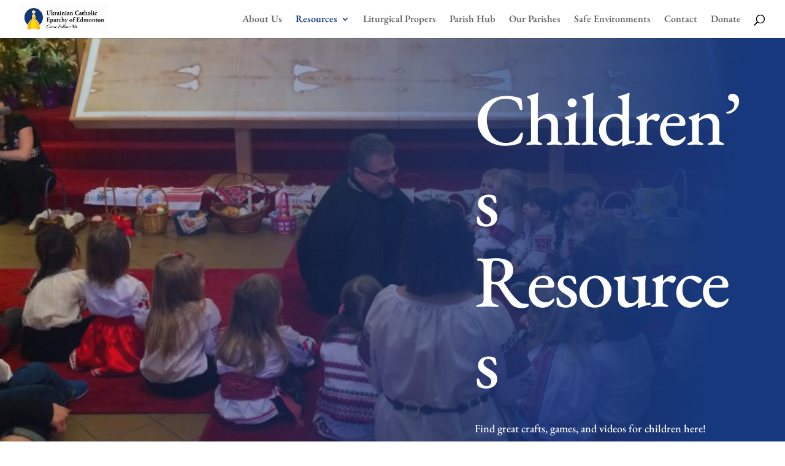

--- FILE ---
content_type: text/css
request_url: https://eeparchy.com/wp-content/cache/eeparchy.com/wpfc-minified/dvh3scw8/9unev.css
body_size: 1108
content:
.gm-style img,
.toolset-google-map-preview .gm-style img {
max-width: none;
} .toolset-google-map {
transition: all 1s linear;
}
.toolset-google-map-container {
overflow: hidden;
}
.toolset-google-map-container .toolset-google-map.toolset-being-updated,
.toolset-google-map-container .toolset-google-map-lat.toolset-being-updated ,
.toolset-google-map-container .toolset-google-map-lon.toolset-being-updated {
box-shadow: 0 0 10px 2px #7ad03a;
border-color: #7ad03a;
}
.toolset-google-map-container .toolset-google-map.toolset-latlon-error,
.toolset-google-map-container .toolset-google-map-lat.toolset-latlon-error ,
.toolset-google-map-container .toolset-google-map-lon.toolset-latlon-error {
box-shadow: 0 0 10px 2px #B94A48;
border-color: #B94A48;
color: #B94A48;
} .toolset-google-map-preview {
width: 100%;
height: 200px;
float: right;
background-color: #ccc;
background-image: url(//eeparchy.com/wp-content/plugins/toolset-maps/resources/images/powered-by-google-on-toolset.png);
background-position: 50% 50%;
background-repeat: no-repeat;
} .toolset-google-map-preview.mapboxgl-map {
background: none;
}
.toolset-google-map-preview-closest-address {
width: 100%;
float: right;
clear: right;
background: #f1f1f1;
margin: 0;
font-size: 0.9em;
}
.toolset-google-map-preview-closest-address-value {
font-size: 0.9em;
}
.toolset-google-map-preview .toolset-google-map-preview-reload {
display: none;
overflow: hidden;
position: absolute;
top: 0px;
left: 0px;
right: 0px;
bottom: 0px;
text-align: center;
background-color: #ccc;
background-image: url(//eeparchy.com/wp-content/plugins/toolset-maps/resources/images/powered-by-google-on-toolset-reload.png);
background-position: 50% 40%;
background-repeat: no-repeat;
z-index: 1000;
}
.toolset-google-map-preview .toolset-google-map-preview-reload a {
display: block;
position: absolute;
top: 0;
left: 0;
right: 0;
bottom: 0;
cursor: pointer;
margin-left: -999999px;
} .pac-container {
z-index: 100150;
}
.toolset-maps-success {
color: green;
}
.toolset-maps-error {
color: darkred;
} .wp-admin .wpt-google_address.wpt-repetitive .wpt-field-item {
padding: 0 0 0 10px;
border-left: solid 3px #ccc;
}
.wp-admin .toolset-google-map-container {
overflow: hidden;
}
.wp-admin .toolset-google-map-inputs-container {
width: 52%;
float: left;
}
.wp-admin .toolset-google-map-preview {
width: 45%;
height: 200px;
float: right;
}
.wp-admin .toolset-google-map-preview-closest-address {
width: 45%;
float: right;
clear: right;
} .toolset-google-map-toggle-latlon, .toolset-google-map-use-visitor-location {
cursor: pointer;
display: inline-block;
margin: 5px 0 10px;
} .wp-admin .toolset-google-map-toggling-latlon {
padding-bottom: 5px
}
.wp-admin .toolset-google-map-toggling-latlon p{
margin: 0 0 5px 0;
}
.wp-admin .toolset-google-map-label,
.wp-admin .toolset-shortcode-gui-dialog-container .toolset-google-map-label {
display: inline-block;
width: 120px;
}
.wp-admin .toolset-google-map-label-radio {
display: inline-block !important;
width: auto;
}
.wp-admin .toolset-google-map-lat,
.wp-admin .toolset-google-map-lon{
display: inline-block;
width: -webkit-calc(100% - 80px);
width: calc(100% - 80px);
max-width: 300px;
}
.wp-admin #wpcf-post-relationship .toolset-google-map-inputs-container,
.wp-admin #wpcf-post-relationship .toolset-google-map-preview {
width: 100%;
min-width: 200px;
float: none;
}
.wp-admin #wpcf-post-relationship .toolset-google-map-preview {
height: 150px;
}
.wp-admin #wpcf-post-relationship .toolset-google-map-preview-closest-address {
width: 100%;
float: none;
clear: both;
}
#wpcf-post-relationship table .textfield.toolset-google-map {
width: 99% !important;
}
.wp-admin #wpcf-post-relationship .toolset-google-map-label {
display: block;
width: auto;
}
.wp-admin #wpcf-post-relationship .toolset-google-map-lat,
.wp-admin #wpcf-post-relationship .toolset-google-map-lon {
width: auto;
} .toolset-maps-address-autocomplete-ui-menu {
padding: 0;
margin: 0;
list-style: none;
position: absolute;
z-index: 10000;
border: 1px solid #5b9dd9;
box-shadow: 0 1px 2px rgba(30, 140, 190, 0.8);
background-color: #fff;
}
.toolset-maps-address-autocomplete-ui-menu .ui-state-focus {
background-color: #ddd;
}
.toolset-maps-address-autocomplete-ui-menu li {
margin-bottom: 0;
padding: 4px 10px;
white-space: nowrap;
text-align: left;
cursor: pointer;
}